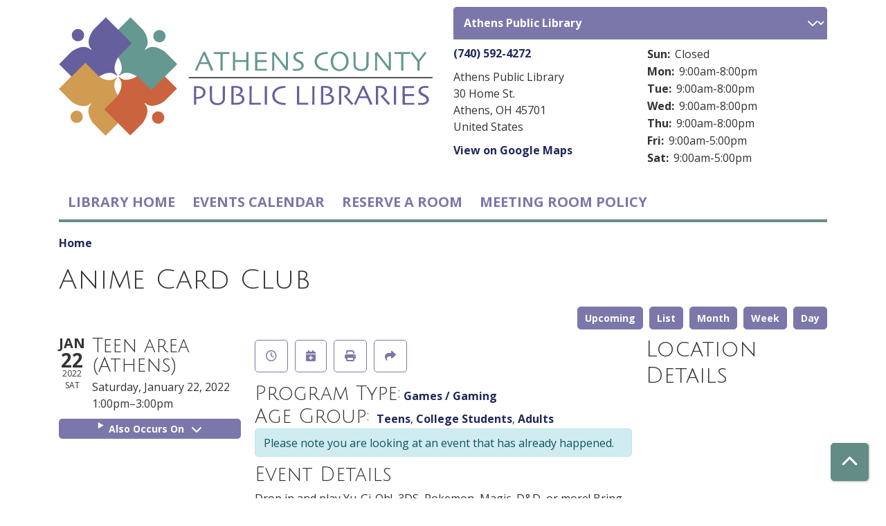

--- FILE ---
content_type: text/html; charset=UTF-8
request_url: https://events.myacpl.org/event/anime-card-club-114
body_size: 9597
content:
<!DOCTYPE html>
<html lang="en" dir="ltr" prefix="og: https://ogp.me/ns#">
  <head>
    <meta charset="utf-8" />
<meta name="description" content="Drop in and play Yu-Gi-Oh!, 3DS, Pokemon, Magic, D&amp;D, or more! Bring your cards if you have some; if you don’t, come play anyway. Saturdays, 1pm-4:30pm" />
<link rel="canonical" href="https://events.myacpl.org/event/anime-card-club-114" />
<link rel="image_src" href="https://events.myacpl.org/themes/custom/lm_theme/logo.svg" />
<meta property="og:site_name" content="Athens County Public Libraries" />
<meta property="og:type" content="website" />
<meta property="og:url" content="https://events.myacpl.org/event/anime-card-club-114" />
<meta property="og:title" content="Anime Card Club | Athens County Public Libraries" />
<meta property="og:description" content="We aim to connect, engage, entertain, and encourage." />
<meta property="og:image" content="https://events.myacpl.org/themes/custom/lm_theme/logo.svg" />
<meta name="twitter:card" content="summary" />
<meta name="twitter:title" content="Anime Card Club | Athens County Public Libraries" />
<meta name="twitter:description" content="We aim to connect, engage, entertain, and encourage." />
<meta name="twitter:image" content="https://events.myacpl.org/themes/custom/lm_theme/logo.svg" />
<meta name="Generator" content="Drupal 10 (https://www.drupal.org)" />
<meta name="MobileOptimized" content="width" />
<meta name="HandheldFriendly" content="true" />
<meta name="viewport" content="width=device-width, initial-scale=1.0" />
<script type="application/ld+json">{
    "@context": "https://schema.org",
    "@type": "Event",
    "name": "Anime Card Club",
    "description": "<p>Drop in and play Yu-Gi-Oh!, 3DS, Pokemon, Magic, D&amp;D, or more! Bring your cards if you have some; if you don\u2019t, come play anyway. Saturdays, 1pm-4:30pm</p>\r\n",
    "startDate": "2022-01-22T13:00:00-05:00",
    "endDate": "2022-01-22T15:00:00-05:00",
    "eventStatus": "https://schema.org/EventScheduled",
    "eventAttendanceMode": "https://schema.org/OfflineEventAttendanceMode",
    "location": {
        "@type": "Place",
        "name": "Athens Public Library",
        "address": {
            "@type": "PostalAddress",
            "streetAddress": "30 Home St.",
            "addressLocality": "Athens",
            "addressRegion": "OH",
            "postalCode": "45701",
            "addressCountry": "US"
        }
    },
    "organizer": {
        "@type": "Organization",
        "name": "Athens County Public Libraries",
        "url": "https://events.myacpl.org/"
    }
}</script>
<link rel="icon" href="/themes/custom/custom_theme/favicon.ico" type="image/vnd.microsoft.icon" />
<link rel="alternate" hreflang="en" href="https://events.myacpl.org/event/anime-card-club-114" />

    <title>Anime Card Club | Athens County Public Libraries</title>
        <style>
      :root {
        --calendar-theme-external-link-content: "Opens\20 in\20 a\20 new\20 tab\3A \20 ";
      }
    </style>
    <link rel="stylesheet" media="all" href="/core/assets/vendor/jquery.ui/themes/base/core.css?t71a5x" />
<link rel="stylesheet" media="all" href="/core/assets/vendor/jquery.ui/themes/base/controlgroup.css?t71a5x" />
<link rel="stylesheet" media="all" href="/core/assets/vendor/jquery.ui/themes/base/checkboxradio.css?t71a5x" />
<link rel="stylesheet" media="all" href="/core/assets/vendor/jquery.ui/themes/base/resizable.css?t71a5x" />
<link rel="stylesheet" media="all" href="/core/assets/vendor/jquery.ui/themes/base/button.css?t71a5x" />
<link rel="stylesheet" media="all" href="/core/assets/vendor/jquery.ui/themes/base/dialog.css?t71a5x" />
<link rel="stylesheet" media="all" href="/core/misc/components/progress.module.css?t71a5x" />
<link rel="stylesheet" media="all" href="/core/misc/components/ajax-progress.module.css?t71a5x" />
<link rel="stylesheet" media="all" href="/core/modules/system/css/components/align.module.css?t71a5x" />
<link rel="stylesheet" media="all" href="/core/modules/system/css/components/fieldgroup.module.css?t71a5x" />
<link rel="stylesheet" media="all" href="/core/modules/system/css/components/container-inline.module.css?t71a5x" />
<link rel="stylesheet" media="all" href="/core/modules/system/css/components/clearfix.module.css?t71a5x" />
<link rel="stylesheet" media="all" href="/core/modules/system/css/components/details.module.css?t71a5x" />
<link rel="stylesheet" media="all" href="/core/modules/system/css/components/hidden.module.css?t71a5x" />
<link rel="stylesheet" media="all" href="/core/modules/system/css/components/item-list.module.css?t71a5x" />
<link rel="stylesheet" media="all" href="/core/modules/system/css/components/js.module.css?t71a5x" />
<link rel="stylesheet" media="all" href="/core/modules/system/css/components/nowrap.module.css?t71a5x" />
<link rel="stylesheet" media="all" href="/core/modules/system/css/components/position-container.module.css?t71a5x" />
<link rel="stylesheet" media="all" href="/core/modules/system/css/components/reset-appearance.module.css?t71a5x" />
<link rel="stylesheet" media="all" href="/core/modules/system/css/components/resize.module.css?t71a5x" />
<link rel="stylesheet" media="all" href="/core/modules/system/css/components/system-status-counter.css?t71a5x" />
<link rel="stylesheet" media="all" href="/core/modules/system/css/components/system-status-report-counters.css?t71a5x" />
<link rel="stylesheet" media="all" href="/core/modules/system/css/components/system-status-report-general-info.css?t71a5x" />
<link rel="stylesheet" media="all" href="/core/modules/system/css/components/tablesort.module.css?t71a5x" />
<link rel="stylesheet" media="all" href="/core/modules/ckeditor5/css/ckeditor5.dialog.fix.css?t71a5x" />
<link rel="stylesheet" media="all" href="/core/assets/vendor/jquery.ui/themes/base/theme.css?t71a5x" />
<link rel="stylesheet" media="all" href="/modules/custom/library_calendar/lc_calendar_theme/css/base.css?t71a5x" />
<link rel="stylesheet" media="all" href="/modules/custom/library_calendar/lc_calendar_theme/css/state.css?t71a5x" />
<link rel="stylesheet" media="all" href="/modules/custom/library_calendar/lc_calendar_theme/css/components/branch-selector.css?t71a5x" />
<link rel="stylesheet" media="all" href="/modules/custom/library_calendar/lc_calendar_theme/css/components/event-actions.css?t71a5x" />
<link rel="stylesheet" media="all" href="/modules/custom/library_calendar/lc_calendar_theme/css/components/date-icon.css?t71a5x" />
<link rel="stylesheet" media="all" href="/modules/custom/library_calendar/lc_calendar_theme/css/components/events.css?t71a5x" />
<link rel="stylesheet" media="all" href="/modules/custom/library_calendar/lc_calendar_theme/css/components/event-full.css?t71a5x" />
<link rel="stylesheet" media="all" href="/modules/custom/library_calendar/lc_calendar_theme/css/components/menu-tasks.css?t71a5x" />
<link rel="stylesheet" media="all" href="/modules/contrib/office_hours/css/office_hours.css?t71a5x" />
<link rel="stylesheet" media="all" href="/themes/custom/calendar_theme/node_modules/%40fortawesome/fontawesome-free/css/all.min.css?t71a5x" />
<link rel="stylesheet" media="all" href="/themes/custom/calendar_theme/css/style?t71a5x" />
<link rel="stylesheet" media="all" href="/themes/custom/custom_theme/css/style?t71a5x" />

    
  </head>
  <body class="path-node page-node-type-lc-event no-js">
        <a href="#main-content" class="visually-hidden focusable skip-link">
      Skip to main content
    </a>
    
      <div class="dialog-off-canvas-main-canvas" data-off-canvas-main-canvas>
    
<header class="header">
      <div class="container main-container">
      <div class="row">
                  <div class="col-12 col-lg-6 branding-col">
              <div>
    
<div id="block-custom-theme-branding" class="block block-system block-system-branding-block">
  
    
        
              
    <a class="site-logo" href="/" rel="home">
      <img src="/themes/custom/custom_theme/logo.svg" alt="Homepage of Athens County Public Libraries" fetchpriority="high">
    </a>
  </div>

  </div>

          </div>
        
                  <div class="col-12 col-lg-6 header-content-col">
              <div class="header-content-container">
    
<div id="block-custom-theme-branchselect" class="block block-lc-branch-select block-lc-branch-select-block">
  
    
      



<div class="lc-branch-select">
      <button class="button js-hours-toggle hours-toggle" type="button">
      <span class="hours-toggle__icon">Toggle Library</span> Hours    </button>
    <div class="lc-branch-select__wrapper lc-branch-select__wrapper--select">
    <div class="lc-branch-select__content-container">
      
              
        
        <div>
                              
  
  
  <div class="lc-branch-select__header js-form-item form-group js-form-type-select form-item- js-form-item- form-no-label">
      <label for="lc-branch-selector" class="visually-hidden">Branch Selector</label>
        
<select name="lc-branch-selector" class="lc-branch-select__select-input form-select form-control" id="lc-branch-selector"><option value="87">Athens Public Library</option><option value="92">Chauncey Public Library</option><option value="93">Coolville Public Library</option><option value="94">Glouster Public Library</option><option value="95">Nelsonville Public Library</option><option value="96">The Plains Public Library</option><option value="116">Wells (Albany) Public Library</option></select>
        </div>


  
          
          <div class="lc-branch-select__content">
            <div>
  
      <h2><a href="/branch/athens-public-library">
            <div class="field field-container field--name-name field--type-string field--label-hidden field-item">Athens Public Library</div>
      </a></h2>
    
  

<div class="lc-branch-select__branch lc-branch-select__branch--87" data-branch="87">
  <div class="lc-branch-select__branch--hidden-region">
    
<div class="block block-layout-builder block-field-blocktaxonomy-termlc-library-branchfield-lc-branch-hours">
  
    
      
      <div class="field field-container field--name-field-lc-branch-hours field--type-office-hours field--label-hidden field-items">
              <div class="field-item"><div class="office-hours office-hours office-hours-status--open"><div class="office-hours__item"><span class="office-hours__item-slots">9:00am-8:00pm</span><span><br /></span></div></div></div>
          </div>
  
  </div>

  </div>
  <div class="lc-branch-selector-content-row">
    <div class="lc-branch-selector-content-col">
      <div>
        
<div class="block block-layout-builder block-field-blocktaxonomy-termlc-library-branchfield-lc-phone-number">
  
    
      
            <div class="field field-container field--name-field-lc-phone-number field--type-telephone field--label-hidden field-item"><a href="tel:7405924272">(740) 592-4272</a></div>
      
  </div>

<div class="block block-layout-builder block-field-blocktaxonomy-termlc-library-branchfield-lc-address">
  
    
      
            <div class="field field-container field--name-field-lc-address field--type-address field--label-hidden field-item"><p class="address" translate="no"><span class="organization">Athens Public Library</span><br>
<span class="address-line1">30 Home St.</span><br>
<span class="locality">Athens</span>, <span class="administrative-area">OH</span> <span class="postal-code">45701</span><br>
<span class="country">United States</span></p></div>
      
  </div>

<div class="block block-layout-builder block-extra-field-blocktaxonomy-termlc-library-branchmap-link">
  
    
      <a href="http://maps.google.com/?q=30%20Home%20St.%2C%2BAthens%2C%2BOH%2C%2B45701" target="_blank">View on Google Maps</a>
  </div>

<div class="block block-layout-builder block-field-blocktaxonomy-termlc-library-branchfield-lc-branch-selector-text">
  
    
      
            <div class="field field-container field--name-field-lc-branch-selector-text field--type-text-long field--label-hidden field-item">
</div>
      
  </div>

      </div>
    </div>
    <div class="lc-branch-selector-content-col">
      <div>
        
<div class="block block-layout-builder block-field-blocktaxonomy-termlc-library-branchfield-lc-branch-hours">
  
    
      
      <div class="field field-container field--name-field-lc-branch-hours field--type-office-hours field--label-hidden field-items">
              <div class="field-item"><div class="office-hours office-hours office-hours-status--open"><div class="office-hours__item"><span class="office-hours__item-label">Sun: </span><span class="office-hours__item-comments">Closed</span><span><br /></span></div><div class="office-hours__item"><span class="office-hours__item-label">Mon: </span><span class="office-hours__item-slots">9:00am-8:00pm</span><span><br /></span></div><div class="office-hours__item"><span class="office-hours__item-label">Tue: </span><span class="office-hours__item-slots">9:00am-8:00pm</span><span><br /></span></div><div class="office-hours__item"><span class="office-hours__item-label">Wed: </span><span class="office-hours__item-slots">9:00am-8:00pm</span><span><br /></span></div><div class="office-hours__item"><span class="office-hours__item-label">Thu: </span><span class="office-hours__item-slots">9:00am-8:00pm</span><span><br /></span></div><div class="office-hours__item"><span class="office-hours__item-label">Fri: </span><span class="office-hours__item-slots">9:00am-5:00pm</span><span><br /></span></div><div class="office-hours__item"><span class="office-hours__item-label">Sat: </span><span class="office-hours__item-slots">9:00am-5:00pm</span><span><br /></span></div></div></div>
          </div>
  
  </div>

      </div>
    </div>
  </div>
</div>

</div>
<div>
  
      <h2><a href="/branch/chauncey-public-library">
            <div class="field field-container field--name-name field--type-string field--label-hidden field-item">Chauncey Public Library</div>
      </a></h2>
    
  

<div class="lc-branch-select__branch lc-branch-select__branch--92" data-branch="92">
  <div class="lc-branch-select__branch--hidden-region">
    
<div class="block block-layout-builder block-field-blocktaxonomy-termlc-library-branchfield-lc-branch-hours">
  
    
      
      <div class="field field-container field--name-field-lc-branch-hours field--type-office-hours field--label-hidden field-items">
              <div class="field-item"><div class="office-hours office-hours office-hours-status--open"><div class="office-hours__item"><span class="office-hours__item-slots">10:00am-6:00pm</span><span><br /></span></div></div></div>
          </div>
  
  </div>

  </div>
  <div class="lc-branch-selector-content-row">
    <div class="lc-branch-selector-content-col">
      <div>
        
<div class="block block-layout-builder block-field-blocktaxonomy-termlc-library-branchfield-lc-phone-number">
  
    
      
            <div class="field field-container field--name-field-lc-phone-number field--type-telephone field--label-hidden field-item"><a href="tel:7407972512">(740) 797-2512</a></div>
      
  </div>

<div class="block block-layout-builder block-field-blocktaxonomy-termlc-library-branchfield-lc-address">
  
    
      
            <div class="field field-container field--name-field-lc-address field--type-address field--label-hidden field-item"><p class="address" translate="no"><span class="organization">Chauncey Public Library</span><br>
<span class="address-line1">29 Converse St.</span><br>
<span class="locality">Chauncey</span>, <span class="administrative-area">OH</span> <span class="postal-code">45719</span><br>
<span class="country">United States</span></p></div>
      
  </div>

<div class="block block-layout-builder block-extra-field-blocktaxonomy-termlc-library-branchmap-link">
  
    
      <a href="http://maps.google.com/?q=29%20Converse%20St.%2C%2BChauncey%2C%2BOH%2C%2B45719" target="_blank">View on Google Maps</a>
  </div>

      </div>
    </div>
    <div class="lc-branch-selector-content-col">
      <div>
        
<div class="block block-layout-builder block-field-blocktaxonomy-termlc-library-branchfield-lc-branch-hours">
  
    
      
      <div class="field field-container field--name-field-lc-branch-hours field--type-office-hours field--label-hidden field-items">
              <div class="field-item"><div class="office-hours office-hours office-hours-status--open"><div class="office-hours__item"><span class="office-hours__item-label">Sun: </span><span class="office-hours__item-comments">Closed</span><span><br /></span></div><div class="office-hours__item"><span class="office-hours__item-label">Mon: </span><span class="office-hours__item-slots">10:00am-6:00pm</span><span><br /></span></div><div class="office-hours__item"><span class="office-hours__item-label">Tue: </span><span class="office-hours__item-slots">10:00am-6:00pm</span><span><br /></span></div><div class="office-hours__item"><span class="office-hours__item-label">Wed: </span><span class="office-hours__item-slots">10:00am-6:00pm</span><span><br /></span></div><div class="office-hours__item"><span class="office-hours__item-label">Thu: </span><span class="office-hours__item-slots">10:00am-6:00pm</span><span><br /></span></div><div class="office-hours__item"><span class="office-hours__item-label">Fri: </span><span class="office-hours__item-slots">10:00am-6:00pm</span><span><br /></span></div><div class="office-hours__item"><span class="office-hours__item-label">Sat: </span><span class="office-hours__item-slots">9:00am-1:00pm</span><span><br /></span></div></div></div>
          </div>
  
  </div>

      </div>
    </div>
  </div>
</div>

</div>
<div>
  
      <h2><a href="/branch/coolville-public-library">
            <div class="field field-container field--name-name field--type-string field--label-hidden field-item">Coolville Public Library</div>
      </a></h2>
    
  

<div class="lc-branch-select__branch lc-branch-select__branch--93" data-branch="93">
  <div class="lc-branch-select__branch--hidden-region">
    
<div class="block block-layout-builder block-field-blocktaxonomy-termlc-library-branchfield-lc-branch-hours">
  
    
      
      <div class="field field-container field--name-field-lc-branch-hours field--type-office-hours field--label-hidden field-items">
              <div class="field-item"><div class="office-hours office-hours office-hours-status--open"><div class="office-hours__item"><span class="office-hours__item-slots">10:00am-6:00pm</span><span><br /></span></div></div></div>
          </div>
  
  </div>

  </div>
  <div class="lc-branch-selector-content-row">
    <div class="lc-branch-selector-content-col">
      <div>
        
<div class="block block-layout-builder block-field-blocktaxonomy-termlc-library-branchfield-lc-phone-number">
  
    
      
            <div class="field field-container field--name-field-lc-phone-number field--type-telephone field--label-hidden field-item"><a href="tel:7407376036">(740) 737-6036</a></div>
      
  </div>

<div class="block block-layout-builder block-field-blocktaxonomy-termlc-library-branchfield-lc-address">
  
    
      
            <div class="field field-container field--name-field-lc-address field--type-address field--label-hidden field-item"><p class="address" translate="no"><span class="organization">Coolville Public Library</span><br>
<span class="address-line1">26401 Main St.</span><br>
<span class="locality">Coolville</span>, <span class="administrative-area">OH</span> <span class="postal-code">45723</span><br>
<span class="country">United States</span></p></div>
      
  </div>

<div class="block block-layout-builder block-extra-field-blocktaxonomy-termlc-library-branchmap-link">
  
    
      <a href="http://maps.google.com/?q=26401%20Main%20St.%2C%2BCoolville%2C%2BOH%2C%2B45723" target="_blank">View on Google Maps</a>
  </div>

      </div>
    </div>
    <div class="lc-branch-selector-content-col">
      <div>
        
<div class="block block-layout-builder block-field-blocktaxonomy-termlc-library-branchfield-lc-branch-hours">
  
    
      
      <div class="field field-container field--name-field-lc-branch-hours field--type-office-hours field--label-hidden field-items">
              <div class="field-item"><div class="office-hours office-hours office-hours-status--open"><div class="office-hours__item"><span class="office-hours__item-label">Sun: </span><span class="office-hours__item-comments">Closed</span><span><br /></span></div><div class="office-hours__item"><span class="office-hours__item-label">Mon: </span><span class="office-hours__item-slots">10:00am-6:00pm</span><span><br /></span></div><div class="office-hours__item"><span class="office-hours__item-label">Tue: </span><span class="office-hours__item-slots">10:00am-6:00pm</span><span><br /></span></div><div class="office-hours__item"><span class="office-hours__item-label">Wed: </span><span class="office-hours__item-slots">10:00am-6:00pm</span><span><br /></span></div><div class="office-hours__item"><span class="office-hours__item-label">Thu: </span><span class="office-hours__item-slots">10:00am-6:00pm</span><span><br /></span></div><div class="office-hours__item"><span class="office-hours__item-label">Fri: </span><span class="office-hours__item-slots">9:00am-5:00pm</span><span><br /></span></div><div class="office-hours__item"><span class="office-hours__item-label">Sat: </span><span class="office-hours__item-comments">Closed</span><span><br /></span></div></div></div>
          </div>
  
  </div>

      </div>
    </div>
  </div>
</div>

</div>
<div>
  
      <h2><a href="/branch/glouster-public-library">
            <div class="field field-container field--name-name field--type-string field--label-hidden field-item">Glouster Public Library</div>
      </a></h2>
    
  

<div class="lc-branch-select__branch lc-branch-select__branch--94" data-branch="94">
  <div class="lc-branch-select__branch--hidden-region">
    
<div class="block block-layout-builder block-field-blocktaxonomy-termlc-library-branchfield-lc-branch-hours">
  
    
      
      <div class="field field-container field--name-field-lc-branch-hours field--type-office-hours field--label-hidden field-items">
              <div class="field-item"><div class="office-hours office-hours office-hours-status--open"><div class="office-hours__item"><span class="office-hours__item-slots">10:00am-6:00pm</span><span><br /></span></div></div></div>
          </div>
  
  </div>

  </div>
  <div class="lc-branch-selector-content-row">
    <div class="lc-branch-selector-content-col">
      <div>
        
<div class="block block-layout-builder block-field-blocktaxonomy-termlc-library-branchfield-lc-phone-number">
  
    
      
            <div class="field field-container field--name-field-lc-phone-number field--type-telephone field--label-hidden field-item"><a href="tel:7407376034">(740) 737-6034</a></div>
      
  </div>

<div class="block block-layout-builder block-field-blocktaxonomy-termlc-library-branchfield-lc-address">
  
    
      
            <div class="field field-container field--name-field-lc-address field--type-address field--label-hidden field-item"><p class="address" translate="no"><span class="organization">Glouster Public Library</span><br>
<span class="address-line1">20 Toledo St.</span><br>
<span class="locality">Glouster</span>, <span class="administrative-area">OH</span> <span class="postal-code">45732</span><br>
<span class="country">United States</span></p></div>
      
  </div>

<div class="block block-layout-builder block-extra-field-blocktaxonomy-termlc-library-branchmap-link">
  
    
      <a href="http://maps.google.com/?q=20%20Toledo%20St.%2C%2BGlouster%2C%2BOH%2C%2B45732" target="_blank">View on Google Maps</a>
  </div>

      </div>
    </div>
    <div class="lc-branch-selector-content-col">
      <div>
        
<div class="block block-layout-builder block-field-blocktaxonomy-termlc-library-branchfield-lc-branch-hours">
  
    
      
      <div class="field field-container field--name-field-lc-branch-hours field--type-office-hours field--label-hidden field-items">
              <div class="field-item"><div class="office-hours office-hours office-hours-status--open"><div class="office-hours__item"><span class="office-hours__item-label">Sun: </span><span class="office-hours__item-comments">Closed</span><span><br /></span></div><div class="office-hours__item"><span class="office-hours__item-label">Mon: </span><span class="office-hours__item-slots">10:00am-6:00pm</span><span><br /></span></div><div class="office-hours__item"><span class="office-hours__item-label">Tue: </span><span class="office-hours__item-slots">10:00am-6:00pm</span><span><br /></span></div><div class="office-hours__item"><span class="office-hours__item-label">Wed: </span><span class="office-hours__item-slots">10:00am-6:00pm</span><span><br /></span></div><div class="office-hours__item"><span class="office-hours__item-label">Thu: </span><span class="office-hours__item-slots">10:00am-6:00pm</span><span><br /></span></div><div class="office-hours__item"><span class="office-hours__item-label">Fri: </span><span class="office-hours__item-slots">9:00am-5:00pm</span><span><br /></span></div><div class="office-hours__item"><span class="office-hours__item-label">Sat: </span><span class="office-hours__item-slots">9:00am-1:00pm</span><span><br /></span></div></div></div>
          </div>
  
  </div>

      </div>
    </div>
  </div>
</div>

</div>
<div>
  
      <h2><a href="/branch/nelsonville-public-library">
            <div class="field field-container field--name-name field--type-string field--label-hidden field-item">Nelsonville Public Library</div>
      </a></h2>
    
  

<div class="lc-branch-select__branch lc-branch-select__branch--95" data-branch="95">
  <div class="lc-branch-select__branch--hidden-region">
    
<div class="block block-layout-builder block-field-blocktaxonomy-termlc-library-branchfield-lc-branch-hours">
  
    
      
      <div class="field field-container field--name-field-lc-branch-hours field--type-office-hours field--label-hidden field-items">
              <div class="field-item"><div class="office-hours office-hours office-hours-status--open"><div class="office-hours__item"><span class="office-hours__item-slots">10:00am-6:00pm</span><span><br /></span></div></div></div>
          </div>
  
  </div>

  </div>
  <div class="lc-branch-selector-content-row">
    <div class="lc-branch-selector-content-col">
      <div>
        
<div class="block block-layout-builder block-field-blocktaxonomy-termlc-library-branchfield-lc-phone-number">
  
    
      
            <div class="field field-container field--name-field-lc-phone-number field--type-telephone field--label-hidden field-item"><a href="tel:7407532118">(740) 753-2118</a></div>
      
  </div>

<div class="block block-layout-builder block-field-blocktaxonomy-termlc-library-branchfield-lc-address">
  
    
      
            <div class="field field-container field--name-field-lc-address field--type-address field--label-hidden field-item"><p class="address" translate="no"><span class="organization">Nelsonville Public Library</span><br>
<span class="address-line1">95 W. Washington St.</span><br>
<span class="locality">Nelsonville</span>, <span class="administrative-area">OH</span> <span class="postal-code">45764</span><br>
<span class="country">United States</span></p></div>
      
  </div>

<div class="block block-layout-builder block-extra-field-blocktaxonomy-termlc-library-branchmap-link">
  
    
      <a href="http://maps.google.com/?q=95%20W.%20Washington%20St.%2C%2BNelsonville%2C%2BOH%2C%2B45764" target="_blank">View on Google Maps</a>
  </div>

      </div>
    </div>
    <div class="lc-branch-selector-content-col">
      <div>
        
<div class="block block-layout-builder block-field-blocktaxonomy-termlc-library-branchfield-lc-branch-hours">
  
    
      
      <div class="field field-container field--name-field-lc-branch-hours field--type-office-hours field--label-hidden field-items">
              <div class="field-item"><div class="office-hours office-hours office-hours-status--open"><div class="office-hours__item"><span class="office-hours__item-label">Sun: </span><span class="office-hours__item-comments">Closed</span><span><br /></span></div><div class="office-hours__item"><span class="office-hours__item-label">Mon: </span><span class="office-hours__item-slots">10:00am-6:00pm</span><span><br /></span></div><div class="office-hours__item"><span class="office-hours__item-label">Tue: </span><span class="office-hours__item-slots">10:00am-6:00pm</span><span><br /></span></div><div class="office-hours__item"><span class="office-hours__item-label">Wed: </span><span class="office-hours__item-slots">10:00am-6:00pm</span><span><br /></span></div><div class="office-hours__item"><span class="office-hours__item-label">Thu: </span><span class="office-hours__item-slots">10:00am-6:00pm</span><span><br /></span></div><div class="office-hours__item"><span class="office-hours__item-label">Fri: </span><span class="office-hours__item-slots">9:00am-5:00pm</span><span><br /></span></div><div class="office-hours__item"><span class="office-hours__item-label">Sat: </span><span class="office-hours__item-slots">9:00am-1:00pm</span><span><br /></span></div></div></div>
          </div>
  
  </div>

      </div>
    </div>
  </div>
</div>

</div>
<div>
  
      <h2><a href="/branch/plains-public-library">
            <div class="field field-container field--name-name field--type-string field--label-hidden field-item">The Plains Public Library</div>
      </a></h2>
    
  

<div class="lc-branch-select__branch lc-branch-select__branch--96" data-branch="96">
  <div class="lc-branch-select__branch--hidden-region">
    
<div class="block block-layout-builder block-field-blocktaxonomy-termlc-library-branchfield-lc-branch-hours">
  
    
      
      <div class="field field-container field--name-field-lc-branch-hours field--type-office-hours field--label-hidden field-items">
              <div class="field-item"><div class="office-hours office-hours office-hours-status--open"><div class="office-hours__item"><span class="office-hours__item-slots">10:00am-6:00pm</span><span><br /></span></div></div></div>
          </div>
  
  </div>

  </div>
  <div class="lc-branch-selector-content-row">
    <div class="lc-branch-selector-content-col">
      <div>
        
<div class="block block-layout-builder block-field-blocktaxonomy-termlc-library-branchfield-lc-phone-number">
  
    
      
            <div class="field field-container field--name-field-lc-phone-number field--type-telephone field--label-hidden field-item"><a href="tel:7407974579">(740) 797-4579</a></div>
      
  </div>

<div class="block block-layout-builder block-field-blocktaxonomy-termlc-library-branchfield-lc-address">
  
    
      
            <div class="field field-container field--name-field-lc-address field--type-address field--label-hidden field-item"><p class="address" translate="no"><span class="organization">The Plains Public Library</span><br>
<span class="address-line1"> 14 S. Plains Road </span><br>
<span class="locality">The Plains</span>, <span class="administrative-area">OH</span> <span class="postal-code">45780</span><br>
<span class="country">United States</span></p></div>
      
  </div>

<div class="block block-layout-builder block-extra-field-blocktaxonomy-termlc-library-branchmap-link">
  
    
      <a href="http://maps.google.com/?q=%2014%20S.%20Plains%20Road%20%2C%2BThe%20Plains%2C%2BOH%2C%2B45780" target="_blank">View on Google Maps</a>
  </div>

      </div>
    </div>
    <div class="lc-branch-selector-content-col">
      <div>
        
<div class="block block-layout-builder block-field-blocktaxonomy-termlc-library-branchfield-lc-branch-hours">
  
    
      
      <div class="field field-container field--name-field-lc-branch-hours field--type-office-hours field--label-hidden field-items">
              <div class="field-item"><div class="office-hours office-hours office-hours-status--open"><div class="office-hours__item"><span class="office-hours__item-label">Sun: </span><span class="office-hours__item-comments">Closed</span><span><br /></span></div><div class="office-hours__item"><span class="office-hours__item-label">Mon: </span><span class="office-hours__item-slots">10:00am-6:00pm</span><span><br /></span></div><div class="office-hours__item"><span class="office-hours__item-label">Tue: </span><span class="office-hours__item-slots">10:00am-6:00pm</span><span><br /></span></div><div class="office-hours__item"><span class="office-hours__item-label">Wed: </span><span class="office-hours__item-slots">10:00am-6:00pm</span><span><br /></span></div><div class="office-hours__item"><span class="office-hours__item-label">Thu: </span><span class="office-hours__item-slots">10:00am-6:00pm</span><span><br /></span></div><div class="office-hours__item"><span class="office-hours__item-label">Fri: </span><span class="office-hours__item-slots">9:00am-5:00pm</span><span><br /></span></div><div class="office-hours__item"><span class="office-hours__item-label">Sat: </span><span class="office-hours__item-slots">9:00am-1:00pm</span><span><br /></span></div></div></div>
          </div>
  
  </div>

      </div>
    </div>
  </div>
</div>

</div>
<div>
  
      <h2><a href="/branch/wells-albany-public-library">
            <div class="field field-container field--name-name field--type-string field--label-hidden field-item">Wells (Albany) Public Library</div>
      </a></h2>
    
  

<div class="lc-branch-select__branch lc-branch-select__branch--116" data-branch="116">
  <div class="lc-branch-select__branch--hidden-region">
    
<div class="block block-layout-builder block-field-blocktaxonomy-termlc-library-branchfield-lc-branch-hours">
  
    
      
      <div class="field field-container field--name-field-lc-branch-hours field--type-office-hours field--label-hidden field-items">
              <div class="field-item"><div class="office-hours office-hours office-hours-status--open"><div class="office-hours__item"><span class="office-hours__item-slots">10:00am-6:00pm</span><span><br /></span></div></div></div>
          </div>
  
  </div>

  </div>
  <div class="lc-branch-selector-content-row">
    <div class="lc-branch-selector-content-col">
      <div>
        
<div class="block block-layout-builder block-field-blocktaxonomy-termlc-library-branchfield-lc-phone-number">
  
    
      
            <div class="field field-container field--name-field-lc-phone-number field--type-telephone field--label-hidden field-item"><a href="tel:7407376030">(740) 737-6030</a></div>
      
  </div>

<div class="block block-layout-builder block-field-blocktaxonomy-termlc-library-branchfield-lc-address">
  
    
      
            <div class="field field-container field--name-field-lc-address field--type-address field--label-hidden field-item"><p class="address" translate="no"><span class="organization">Wells (Albany) Public Library</span><br>
<span class="address-line1"> 5200 Washington Road </span><br>
<span class="locality">Albany</span>, <span class="administrative-area">OH</span> <span class="postal-code">45710</span><br>
<span class="country">United States</span></p></div>
      
  </div>

<div class="block block-layout-builder block-extra-field-blocktaxonomy-termlc-library-branchmap-link">
  
    
      <a href="http://maps.google.com/?q=%205200%20Washington%20Road%20%2C%2BAlbany%2C%2BOH%2C%2B45710" target="_blank">View on Google Maps</a>
  </div>

      </div>
    </div>
    <div class="lc-branch-selector-content-col">
      <div>
        
<div class="block block-layout-builder block-field-blocktaxonomy-termlc-library-branchfield-lc-branch-hours">
  
    
      
      <div class="field field-container field--name-field-lc-branch-hours field--type-office-hours field--label-hidden field-items">
              <div class="field-item"><div class="office-hours office-hours office-hours-status--open"><div class="office-hours__item"><span class="office-hours__item-label">Sun: </span><span class="office-hours__item-comments">Closed</span><span><br /></span></div><div class="office-hours__item"><span class="office-hours__item-label">Mon: </span><span class="office-hours__item-slots">10:00am-6:00pm</span><span><br /></span></div><div class="office-hours__item"><span class="office-hours__item-label">Tue: </span><span class="office-hours__item-slots">10:00am-6:00pm</span><span><br /></span></div><div class="office-hours__item"><span class="office-hours__item-label">Wed: </span><span class="office-hours__item-slots">10:00am-6:00pm</span><span><br /></span></div><div class="office-hours__item"><span class="office-hours__item-label">Thu: </span><span class="office-hours__item-slots">10:00am-6:00pm</span><span><br /></span></div><div class="office-hours__item"><span class="office-hours__item-label">Fri: </span><span class="office-hours__item-slots">10:00am-6:00pm</span><span><br /></span></div><div class="office-hours__item"><span class="office-hours__item-label">Sat: </span><span class="office-hours__item-slots">9:00am-1:00pm</span><span><br /></span></div></div></div>
          </div>
  
  </div>

      </div>
    </div>
  </div>
</div>

</div>

          </div>
        </div>
          </div>
  </div>
</div>

  </div>

  </div>

          </div>
              </div>
    </div>
  
        <div>
    
<div class="container main-container">
  <a href="#block-custom-theme-main-menu-skip-link" class="visually-hidden focusable skip-link">
    Skip navigation
  </a>
  <nav id="block-custom-theme-main-menu" class="navbar navbar-expand-lg" role="navigation" aria-labelledby="block-custom-theme-main-menu-heading">
                      
    <h2 class="visually-hidden" id="block-custom-theme-main-menu-heading">Main navigation</h2>
    


        <button aria-controls="navbarsupportedcontent" aria-expanded="false" class="navbar-toggler" data-target="#navbarsupportedcontent" data-toggle="collapse" type="button">
      <i class="fas fa-bars"></i>

      <span class="visually-hidden">
        Toggle Navigation      </span>
    </button>

    <div class="collapse navbar-collapse" id="navbarsupportedcontent">
              
              <ul class="nav navbar-nav">
              
      
      <li class="nav-item">
        <a href="https://www.myacpl.org" class="nav-link">Library home</a>
              </li>
          
      
      <li class="nav-item">
        <a href="/events/month" class="nav-link" data-drupal-link-system-path="events/month">Events Calendar</a>
              </li>
          
      
      <li class="nav-item">
        <a href="https://www.myacpl.org/about/policies/meetings/" class="nav-link">Reserve a Room</a>
              </li>
          
      
      <li class="nav-item">
        <a href="https://www.myacpl.org/about/policies/public-meeting-space-policy/" class="nav-link">Meeting room policy</a>
              </li>
        </ul>
  


          </div>
  </nav>
  <a id="block-custom-theme-main-menu-skip-link" tabindex="-1"></a>
</div>

  </div>

  </header>

<main role="main" class="content-container container main-container">
  <a id="main-content" tabindex="-1"></a>

    <div>
    <div data-drupal-messages-fallback class="hidden"></div>

<div id="block-custom-theme-breadcrumbs" class="block block-system block-system-breadcrumb-block">
  
    
        <nav role="navigation" aria-label="Breadcrumb">
    <ol class="breadcrumb">
          <li class="breadcrumb-item">
        <a href="/index.php/">Home</a>
      </li>
        </ol>
  </nav>

  </div>

<div id="block-custom-theme-page-title" class="block block-core block-page-title-block">
  
    
      
  <h1 class="mb-4">
<span>Anime Card Club</span>
</h1>


  </div>

<div id="block-custom-theme-content" class="block block-system block-system-main-block">
  
    
      



  


<article class="lc-event lc-event--full node node--type-lc-event node--promoted node--view-mode-full">

  
    

      <div class="lc-event__menu-tasks"><div class="lc-menu-tasks">  <h2 class="visually-hidden">Primary tabs</h2>
  <ul class="list-inline"><li class="list-inline-item"><a href="/events/upcoming" class="button button--primary btn-sm" data-drupal-link-system-path="events/upcoming">Upcoming</a></li>
<li class="list-inline-item"><a href="/events/list" class="button button--primary btn-sm" data-drupal-link-system-path="events/list">List</a></li>
<li class="list-inline-item"><a href="/events/month/2022/01" class="button button--primary btn-sm" data-drupal-link-system-path="events/month/2022/01">Month</a></li>
<li class="list-inline-item"><a href="/events/week/2022/01/22" class="button button--primary btn-sm" data-drupal-link-system-path="events/week/2022/01/22">Week</a></li>
<li class="list-inline-item"><a href="/events/day/2022/01/22" class="button button--primary btn-sm" data-drupal-link-system-path="events/day/2022/01/22">Day</a></li>
</ul>
</div>
</div>
  
  <div class="node__content lc-event-wrapper">
    <aside class="lc-event-sidebar lc-event__sidebar">
      <div class="lc-print-row">
        <div class="lc-print-column">
          <div class="lc-event-details lc-event-section">
              <div class="lc-date-icon" aria-hidden="true">
          <span class="lc-date-icon__item lc-date-icon__item--month">
        Jan
      </span>
    
          <span class="lc-date-icon__item lc-date-icon__item--day">
        22
      </span>
    
    <span class="lc-date-icon__item lc-date-icon__item--year">
      2022
    </span>

          <span class="lc-date-icon__item lc-date-icon__item--day-name">
        Sat
      </span>
      </div>


            <div class="lc-event-info">
              
                              <h3 class="lc-event-subtitle lc-event-room">
                  Teen area (Athens)
                </h3>
              
              <div class="lc-event-info-item lc-event-info-item--date">
                                  Saturday, January 22, 2022
                              </div>

                    <div class="lc-event-info-item lc-event-info-item--time">
      1:00pm–3:00pm
    </div>
  

              
                          </div>
          </div>

                                <div class="lc-repeating-dates lc-event-section">
              <details class="lc-repeating-dates__details">
                <summary class="lc-repeating-dates__toggle">
                  Also Occurs On <span class="lc-repeating-dates__toggle-icon" role="presentation">:</span>
                </summary>

                <div class="lc-repeating-dates__wrapper">
                  <ul class="lc-repeating-dates__list">
                                          
                      
                      
                      
                      <li class="lc-repeating-dates__item">
                        <a href="/event/anime-card-club-113" class="lc-repeating-dates__link">
                          01/15/22
                        </a>
                      </li>
                                          
                      
                      
                                                                    
                      <li class="lc-repeating-dates__item">
                        <a href="/event/anime-card-club-114" class="lc-repeating-dates__link active">
                          01/22/22
                        </a>
                      </li>
                                          
                      
                      
                      
                      <li class="lc-repeating-dates__item">
                        <a href="/event/anime-card-club-115" class="lc-repeating-dates__link">
                          01/29/22
                        </a>
                      </li>
                                          
                      
                      
                      
                      <li class="lc-repeating-dates__item">
                        <a href="/event/anime-card-club-116" class="lc-repeating-dates__link">
                          02/05/22
                        </a>
                      </li>
                                          
                      
                      
                      
                      <li class="lc-repeating-dates__item">
                        <a href="/event/anime-card-club-117" class="lc-repeating-dates__link">
                          02/12/22
                        </a>
                      </li>
                                          
                      
                      
                      
                      <li class="lc-repeating-dates__item">
                        <a href="/event/anime-card-club-118" class="lc-repeating-dates__link">
                          02/19/22
                        </a>
                      </li>
                                          
                      
                      
                      
                      <li class="lc-repeating-dates__item">
                        <a href="/event/anime-card-club-119" class="lc-repeating-dates__link">
                          02/26/22
                        </a>
                      </li>
                                          
                      
                      
                      
                      <li class="lc-repeating-dates__item">
                        <a href="/event/anime-card-club-120" class="lc-repeating-dates__link">
                          03/05/22
                        </a>
                      </li>
                                          
                      
                      
                      
                      <li class="lc-repeating-dates__item">
                        <a href="/event/anime-card-club-121" class="lc-repeating-dates__link">
                          03/12/22
                        </a>
                      </li>
                                          
                      
                      
                      
                      <li class="lc-repeating-dates__item">
                        <a href="/event/anime-card-club-122" class="lc-repeating-dates__link">
                          03/19/22
                        </a>
                      </li>
                                          
                      
                      
                      
                      <li class="lc-repeating-dates__item">
                        <a href="/event/anime-card-club-123" class="lc-repeating-dates__link">
                          03/26/22
                        </a>
                      </li>
                                          
                      
                      
                      
                      <li class="lc-repeating-dates__item">
                        <a href="/event/anime-card-club-124" class="lc-repeating-dates__link">
                          04/02/22
                        </a>
                      </li>
                                          
                      
                      
                      
                      <li class="lc-repeating-dates__item">
                        <a href="/event/anime-card-club-125" class="lc-repeating-dates__link">
                          04/09/22
                        </a>
                      </li>
                                          
                      
                      
                      
                      <li class="lc-repeating-dates__item">
                        <a href="/event/anime-card-club-126" class="lc-repeating-dates__link">
                          04/16/22
                        </a>
                      </li>
                                          
                      
                      
                      
                      <li class="lc-repeating-dates__item">
                        <a href="/event/anime-card-club-127" class="lc-repeating-dates__link">
                          04/23/22
                        </a>
                      </li>
                                          
                      
                      
                      
                      <li class="lc-repeating-dates__item">
                        <a href="/event/anime-card-club-128" class="lc-repeating-dates__link">
                          04/30/22
                        </a>
                      </li>
                                          
                      
                      
                      
                      <li class="lc-repeating-dates__item">
                        <a href="/event/anime-card-club-129" class="lc-repeating-dates__link">
                          05/07/22
                        </a>
                      </li>
                                          
                      
                      
                      
                      <li class="lc-repeating-dates__item">
                        <a href="/event/anime-card-club-130" class="lc-repeating-dates__link">
                          05/14/22
                        </a>
                      </li>
                                          
                      
                      
                      
                      <li class="lc-repeating-dates__item">
                        <a href="/event/anime-card-club-131" class="lc-repeating-dates__link">
                          05/21/22
                        </a>
                      </li>
                                          
                      
                      
                      
                      <li class="lc-repeating-dates__item">
                        <a href="/event/anime-card-club-132" class="lc-repeating-dates__link">
                          05/28/22
                        </a>
                      </li>
                                          
                      
                      
                      
                      <li class="lc-repeating-dates__item">
                        <a href="/event/anime-card-club" class="lc-repeating-dates__link">
                          06/04/22
                        </a>
                      </li>
                                          
                      
                      
                      
                      <li class="lc-repeating-dates__item">
                        <a href="/event/anime-card-club-0" class="lc-repeating-dates__link">
                          06/11/22
                        </a>
                      </li>
                                          
                      
                      
                      
                      <li class="lc-repeating-dates__item">
                        <a href="/event/anime-card-club-1" class="lc-repeating-dates__link">
                          06/18/22
                        </a>
                      </li>
                                          
                      
                      
                      
                      <li class="lc-repeating-dates__item">
                        <a href="/event/anime-card-club-2" class="lc-repeating-dates__link">
                          06/25/22
                        </a>
                      </li>
                                          
                      
                      
                      
                      <li class="lc-repeating-dates__item">
                        <a href="/event/anime-card-club-3" class="lc-repeating-dates__link">
                          07/02/22
                        </a>
                      </li>
                                          
                      
                      
                      
                      <li class="lc-repeating-dates__item">
                        <a href="/event/anime-card-club-4" class="lc-repeating-dates__link">
                          07/09/22
                        </a>
                      </li>
                                          
                      
                      
                      
                      <li class="lc-repeating-dates__item">
                        <a href="/event/anime-card-club-5" class="lc-repeating-dates__link">
                          07/16/22
                        </a>
                      </li>
                                          
                      
                      
                      
                      <li class="lc-repeating-dates__item">
                        <a href="/event/anime-card-club-6" class="lc-repeating-dates__link">
                          07/23/22
                        </a>
                      </li>
                                          
                      
                      
                      
                      <li class="lc-repeating-dates__item">
                        <a href="/event/anime-card-club-7" class="lc-repeating-dates__link">
                          07/30/22
                        </a>
                      </li>
                                          
                      
                      
                      
                      <li class="lc-repeating-dates__item">
                        <a href="/event/anime-card-club-133" class="lc-repeating-dates__link">
                          08/06/22
                        </a>
                      </li>
                                          
                      
                      
                      
                      <li class="lc-repeating-dates__item">
                        <a href="/event/anime-card-club-134" class="lc-repeating-dates__link">
                          08/13/22
                        </a>
                      </li>
                                          
                      
                      
                      
                      <li class="lc-repeating-dates__item">
                        <a href="/event/anime-card-club-135" class="lc-repeating-dates__link">
                          08/20/22
                        </a>
                      </li>
                                          
                      
                      
                      
                      <li class="lc-repeating-dates__item">
                        <a href="/event/anime-card-club-136" class="lc-repeating-dates__link">
                          08/27/22
                        </a>
                      </li>
                                          
                      
                      
                      
                      <li class="lc-repeating-dates__item">
                        <a href="/event/anime-card-club-137" class="lc-repeating-dates__link">
                          09/03/22
                        </a>
                      </li>
                                          
                      
                      
                      
                      <li class="lc-repeating-dates__item">
                        <a href="/event/anime-card-club-138" class="lc-repeating-dates__link">
                          09/10/22
                        </a>
                      </li>
                                          
                      
                      
                      
                      <li class="lc-repeating-dates__item">
                        <a href="/event/anime-card-club-139" class="lc-repeating-dates__link">
                          09/17/22
                        </a>
                      </li>
                                          
                      
                      
                      
                      <li class="lc-repeating-dates__item">
                        <a href="/event/anime-card-club-140" class="lc-repeating-dates__link">
                          09/24/22
                        </a>
                      </li>
                                          
                      
                      
                      
                      <li class="lc-repeating-dates__item">
                        <a href="/event/anime-card-club-141" class="lc-repeating-dates__link">
                          10/01/22
                        </a>
                      </li>
                                          
                      
                      
                      
                      <li class="lc-repeating-dates__item">
                        <a href="/event/anime-card-club-142" class="lc-repeating-dates__link">
                          10/08/22
                        </a>
                      </li>
                                          
                      
                      
                      
                      <li class="lc-repeating-dates__item">
                        <a href="/event/anime-card-club-143" class="lc-repeating-dates__link">
                          10/15/22
                        </a>
                      </li>
                                          
                      
                      
                      
                      <li class="lc-repeating-dates__item">
                        <a href="/event/anime-card-club-144" class="lc-repeating-dates__link">
                          10/22/22
                        </a>
                      </li>
                                          
                      
                      
                      
                      <li class="lc-repeating-dates__item">
                        <a href="/event/anime-card-club-145" class="lc-repeating-dates__link">
                          10/29/22
                        </a>
                      </li>
                                          
                      
                      
                      
                      <li class="lc-repeating-dates__item">
                        <a href="/event/anime-card-club-146" class="lc-repeating-dates__link">
                          11/05/22
                        </a>
                      </li>
                                          
                      
                      
                      
                      <li class="lc-repeating-dates__item">
                        <a href="/event/anime-card-club-147" class="lc-repeating-dates__link">
                          11/12/22
                        </a>
                      </li>
                                          
                      
                      
                      
                      <li class="lc-repeating-dates__item">
                        <a href="/event/anime-card-club-148" class="lc-repeating-dates__link">
                          11/19/22
                        </a>
                      </li>
                                          
                      
                      
                      
                      <li class="lc-repeating-dates__item">
                        <a href="/event/anime-card-club-149" class="lc-repeating-dates__link">
                          11/26/22
                        </a>
                      </li>
                                          
                      
                      
                      
                      <li class="lc-repeating-dates__item">
                        <a href="/event/anime-card-club-150" class="lc-repeating-dates__link">
                          12/03/22
                        </a>
                      </li>
                                          
                      
                      
                      
                      <li class="lc-repeating-dates__item">
                        <a href="/event/anime-card-club-151" class="lc-repeating-dates__link">
                          12/10/22
                        </a>
                      </li>
                                          
                      
                      
                      
                      <li class="lc-repeating-dates__item">
                        <a href="/event/anime-card-club-152" class="lc-repeating-dates__link">
                          12/17/22
                        </a>
                      </li>
                                          
                      
                      
                      
                      <li class="lc-repeating-dates__item">
                        <a href="/event/anime-card-club-153" class="lc-repeating-dates__link">
                          12/24/22
                        </a>
                      </li>
                                      </ul>
                </div>
              </details>
            </div>
                  </div>
                
              </div>
    </aside>
    <section class="lc-event-content lc-event__content">
              <div class="lc-event-share-event">


<div class="lc-event-actions lc-event-actions--share-event">
  <ul class="lc-event-actions__list">
              <li class="lc-event-actions__item">
        
        <a href="/node/15271/reminder_form" class="button button--primary lc-event-action-link use-ajax" data-dialog-options="{&quot;title&quot;:&quot;Setup Reminder&quot;,&quot;width&quot;:&quot;auto&quot;}" data-dialog-type="modal" title="Remind Me" data-toggle="tooltip">
          <span class="lc-event-actions__icon lc-event-actions__icon--reminder"></span>
          <span class="lc-event-actions__text">Remind Me</span>
        </a>
      </li>
        
        <li class="lc-event-actions__item">
      
      <a href="/node/15271/add_to_calendar" class="button button--primary lc-event-action-link use-ajax" data-dialog-options="{&quot;title&quot;:&quot;Add This Event To Your Calendar&quot;,&quot;width&quot;:&quot;auto&quot;}" data-dialog-type="modal" title="Add To My Calendar" data-toggle="tooltip">
        <span class="lc-event-actions__icon lc-event-actions__icon--calendar"></span>
        <span class="lc-event-actions__text">Add To My Calendar</span>
      </a>
    </li>
   
        <li class="lc-event-actions__item">
      
      <a href="#" class="button button--primary lc-event-action-link" onClick="window.print()" title="Print this event" data-toggle="tooltip">
        <span class="lc-event-actions__icon lc-event-actions__icon--print"></span>
        <span class="lc-event-actions__text">Print</span>
      </a>
    </li>
    
              <li class="lc-event-actions__item">
        
        <a href="/node/15271/share_this_event" class="button button--primary lc-event-action-link use-ajax" data-dialog-options="{&quot;dialogClass&quot;:&quot;white-popup&quot;,&quot;title&quot;:&quot;Share This Event&quot;,&quot;width&quot;:&quot;auto&quot;}" data-dialog-type="modal" title="Share this event" data-toggle="tooltip">
          <span class="lc-event-actions__icon lc-event-actions__icon--share"></span>
          <span class="lc-event-actions__text">Share</span>
        </a>
      </li>
        
              </ul>
</div>
</div>
      
              <div class="lc-event__categories lc-event__program-types">
          <h3 class="lc-event-label lc-d-inline">Program Type:</h3>
                      <span><a href="/events/upcoming?program_types%5B104%5D=104">Games / Gaming</a></span>
                  </div>
      
              <div class="lc-event__categories lc-event__age-groups">
          <h3 class="lc-event-label lc-d-inline">
            Age Group:
          </h3>

                                    <span><a href="/events/upcoming?age_groups%5B75%5D=75">Teens</a></span>, 
                          <span><a href="/events/upcoming?age_groups%5B100%5D=100">College Students</a></span>, 
                          <span><a href="/events/upcoming?age_groups%5B76%5D=76">Adults</a></span>
                              </div>
      
      
          
      <div class="lc-event__container">
      <div class="lc-alert alert alert-info">
        Please note you are looking at an event that has already happened.
      </div>
    </div>
  

      <div></div>


            
              
                                  
        <h2 class="lc-event-subtitle visually-hidden">Program Description</h2>
      
                  
                    <h3 class="lc-event-subtitle">Event Details</h3>
      
                    
            
            
                    
            <div class="field field-container field--name-body field--type-text-with-summary field--label-hidden field-item"><p>Drop in and play Yu-Gi-Oh!, 3DS, Pokemon, Magic, D&amp;D, or more! Bring your cards if you have some; if you don’t, come play anyway. Saturdays, 1pm-4:30pm</p></div>
      
      
                  
                    
        
            
      <div></div>

    </section>
    <aside class="lc-event-sidebar">
      <div class="lc-event-location">
                  <h2 class="lc-event-subtitle">Location Details</h2>
        
                  <div class="lc-event-location-map lc-event-section"><iframe allowfullscreen height="300" frameborder="0" src="https://www.google.com/maps/embed/v1/place?key=AIzaSyCR3GEW_keax_kobC61yARE5y3j06mKz-g&amp;q=30%20Home%20St.%2B%2CAthens%2COH%2B45701" style="width: 100%" title="Athens Public Library on Google Maps" width="600"></iframe>
</div>
        
        
        <div class="lc-event-location-address lc-event-section">
                      <p class="lc-font-weight-bold">Athens Public Library</p>

            <div class="lc-address-line lc-address-line--first">
              30 Home St.
                          </div>

            <div class="lc-address-line lc-address-line--second">
              Athens,
              OH
              45701
            </div>

                          <div class="lc-event-location__phone">
                <a href="tel:7405924272">
                  (740) 592-4272
                </a>
              </div>
            
            <div class="lc-branch-select-map-link">
              See map:
              <a href="http://maps.google.com/?q=30 Home St.,+Athens,+OH,+45701">
                Google Maps              </a>
            </div>
          
          
                  </div>

        
                
                
        
              </div>
    </aside>
  </div>

  <div></div>


</article>

  </div>

  </div>

</main>

  <footer role="contentinfo" class="footer">
    <div class="container">
      <div class="footer-row">
                    <div class="row">
    
<div id="block-custom-theme-google-analytics" class="col-md block block-block-content block-block-content330e9939-d5be-405b-9597-5dc7d31f1736">
  
    
      
            <div class="field field-container field--name-body field--type-text-with-summary field--label-hidden field-item"><!-- Google tag (gtag.js) -->
<script async src="https://www.googletagmanager.com/gtag/js?id=G-1KVYVWPTPW"></script>
<script>
window.dataLayer = window.dataLayer || [];
function gtag(){dataLayer.push(arguments);}
gtag('js', new Date());

gtag('config', 'G-1KVYVWPTPW');
</script></div>
      
  </div>

<div class="container main-container">
  <a href="#block-custom-theme-footer-skip-link--2" class="visually-hidden focusable skip-link">
    Skip navigation
  </a>
  <nav id="block-custom-theme-footer" class="col-md navbar navbar-expand-lg" role="navigation" aria-labelledby="block-custom-theme-footer-heading--2">
                      
    <h2 class="visually-hidden" id="block-custom-theme-footer-heading--2">Footer menu</h2>
    


        <button aria-controls="navbarsupportedcontent--2" aria-expanded="false" class="navbar-toggler" data-target="#navbarsupportedcontent--2" data-toggle="collapse" type="button">
      <i class="fas fa-bars"></i>

      <span class="visually-hidden">
        Toggle Navigation      </span>
    </button>

    <div class="collapse navbar-collapse" id="navbarsupportedcontent--2">
              
              <ul class="nav navbar-nav">
              
      
      <li class="nav-item">
        <a href="https://www.myacpl.org" class="nav-link">Library home</a>
              </li>
          
      
      <li class="nav-item">
        <a href="https://search.myacpl.org" class="nav-link">Library catalog</a>
              </li>
          
      
      <li class="nav-item">
        <a href="https://www.myacpl.org/support-us/#tax-exempt-donations" class="nav-link">Donate</a>
              </li>
          
      
      <li class="nav-item">
        <a href="https://www.myacpl.org/support-us/#volunteer" class="nav-link">Volunteer at the Library</a>
              </li>
          
      
      <li class="nav-item">
        <a href="https://www.myacpl.org/jobs" class="nav-link">Jobs</a>
              </li>
          
      
      <li class="nav-item">
        <a href="https://www.myacpl.org/about/policies/privacy" class="nav-link">Privacy</a>
              </li>
          
      
      <li class="nav-item">
        <a href="https://www.myacpl.org/general" class="nav-link">Contact</a>
              </li>
        </ul>
  


          </div>
  </nav>
  <a id="block-custom-theme-footer-skip-link--2" tabindex="-1"></a>
</div>

  </div>

              </div>
      <a  href="#" title="Back To Top" aria-label="Back To Top" class="btn back-to-top">
        <i class="fas fa-chevron-up fa-fw"></i>
        <span class="d-block d-lg-none ml-3 ml-lg-0">Back To Top</span>
      </a>
    </div>
  </footer>

  </div>

    
    <script type="application/json" data-drupal-selector="drupal-settings-json">{"path":{"baseUrl":"\/","pathPrefix":"","currentPath":"node\/15271","currentPathIsAdmin":false,"isFront":false,"currentLanguage":"en"},"pluralDelimiter":"\u0003","suppressDeprecationErrors":true,"ajaxPageState":{"libraries":"eJx1jFEKAjEMBS_UpUcKaUy3xTSBJhX29qLsh8r6OW-GRyisN5wQjQdnOnF7Y6LlYeN0u1hB2TwO6bonISgTlRo4C1Pk3-FV0Pc9P1gDkKKb-l9fl8iFHKwLAv3uyWrtxNBsTc-fANXmwAieyQ8PHrmg8xNiB1pX","theme":"custom_theme","theme_token":null},"ajaxTrustedUrl":[],"user":{"uid":0,"permissionsHash":"6044deb7bc35b44ab9a58af69293077704a4f316dc7df47ee120ab3ecf90d8d8"}}</script>
<script src="/core/assets/vendor/jquery/jquery.min.js?v=3.7.1"></script>
<script src="/core/assets/vendor/once/once.min.js?v=1.0.1"></script>
<script src="/core/misc/drupalSettingsLoader.js?v=10.5.6"></script>
<script src="/core/misc/drupal.js?v=10.5.6"></script>
<script src="/core/misc/drupal.init.js?v=10.5.6"></script>
<script src="/core/assets/vendor/jquery.ui/ui/version-min.js?v=10.5.6"></script>
<script src="/core/assets/vendor/jquery.ui/ui/data-min.js?v=10.5.6"></script>
<script src="/core/assets/vendor/jquery.ui/ui/disable-selection-min.js?v=10.5.6"></script>
<script src="/core/assets/vendor/jquery.ui/ui/jquery-patch-min.js?v=10.5.6"></script>
<script src="/core/assets/vendor/jquery.ui/ui/scroll-parent-min.js?v=10.5.6"></script>
<script src="/core/assets/vendor/jquery.ui/ui/unique-id-min.js?v=10.5.6"></script>
<script src="/core/assets/vendor/jquery.ui/ui/focusable-min.js?v=10.5.6"></script>
<script src="/core/assets/vendor/jquery.ui/ui/keycode-min.js?v=10.5.6"></script>
<script src="/core/assets/vendor/jquery.ui/ui/plugin-min.js?v=10.5.6"></script>
<script src="/core/assets/vendor/jquery.ui/ui/widget-min.js?v=10.5.6"></script>
<script src="/core/assets/vendor/jquery.ui/ui/labels-min.js?v=10.5.6"></script>
<script src="/core/assets/vendor/jquery.ui/ui/widgets/controlgroup-min.js?v=10.5.6"></script>
<script src="/core/assets/vendor/jquery.ui/ui/form-reset-mixin-min.js?v=10.5.6"></script>
<script src="/core/assets/vendor/jquery.ui/ui/widgets/mouse-min.js?v=10.5.6"></script>
<script src="/core/assets/vendor/jquery.ui/ui/widgets/checkboxradio-min.js?v=10.5.6"></script>
<script src="/core/assets/vendor/jquery.ui/ui/widgets/draggable-min.js?v=10.5.6"></script>
<script src="/core/assets/vendor/jquery.ui/ui/widgets/resizable-min.js?v=10.5.6"></script>
<script src="/core/assets/vendor/jquery.ui/ui/widgets/button-min.js?v=10.5.6"></script>
<script src="/core/assets/vendor/jquery.ui/ui/widgets/dialog-min.js?v=10.5.6"></script>
<script src="/core/assets/vendor/tabbable/index.umd.min.js?v=6.2.0"></script>
<script src="/core/assets/vendor/tua-body-scroll-lock/tua-bsl.umd.min.js?v=10.5.6"></script>
<script src="/themes/custom/calendar_theme/node_modules/%40fortawesome/fontawesome-free/js/all.min.js?t71a5x"></script>
<script src="/themes/custom/calendar_theme/node_modules/bootstrap/dist/js/bootstrap.bundle.js?t71a5x"></script>
<script src="/themes/custom/calendar_theme/js/behaviors.js?t71a5x"></script>
<script src="/core/misc/progress.js?v=10.5.6"></script>
<script src="/core/assets/vendor/loadjs/loadjs.min.js?v=4.3.0"></script>
<script src="/core/misc/debounce.js?v=10.5.6"></script>
<script src="/core/misc/announce.js?v=10.5.6"></script>
<script src="/core/misc/message.js?v=10.5.6"></script>
<script src="/core/misc/ajax.js?v=10.5.6"></script>
<script src="/core/misc/displace.js?v=10.5.6"></script>
<script src="/core/misc/jquery.tabbable.shim.js?v=10.5.6"></script>
<script src="/core/misc/position.js?v=10.5.6"></script>
<script src="/core/misc/dialog/dialog-deprecation.js?v=10.5.6"></script>
<script src="/core/misc/dialog/dialog.js?v=10.5.6"></script>
<script src="/core/misc/dialog/dialog.position.js?v=10.5.6"></script>
<script src="/core/misc/dialog/dialog.jquery-ui.js?v=10.5.6"></script>
<script src="/core/modules/ckeditor5/js/ckeditor5.dialog.fix.js?v=10.5.6"></script>
<script src="/modules/custom/library_calendar/lc_calendar_theme/js/dialog.js?t71a5x"></script>
<script src="/core/misc/dialog/dialog.ajax.js?v=10.5.6"></script>
<script src="/modules/custom/library_calendar/lc_calendar_theme/js/browser-classes.js?t71a5x"></script>
<script src="/modules/custom/library_calendar/lc_branch_select/js/behaviors.js?t71a5x"></script>

  </body>
</html>


--- FILE ---
content_type: text/css
request_url: https://events.myacpl.org/modules/custom/library_calendar/lc_calendar_theme/css/components/date-icon.css?t71a5x
body_size: 69
content:
.lc-date-icon {
  display: flex;
  flex-direction: column;
}

.lc-date-icon__item {
  width: 3.5rem;
  text-align: center;
  text-transform: uppercase;
  border: 2px solid #00549f;
  border-bottom: none;
}

.lc-date-icon__item:last-child {
  border-bottom: 2px solid #00549f;
}

.date-icon__year {
  padding-bottom: 5px;
  font-size: 10px;
}

.lc-date-icon__item--month {
  line-height: 2;
  color: #fff;
  background-color: #00549f;
}

.lc-date-icon__item--day {
  font-size: 28px;
  line-height: 1.2;
  color: #333;
  border-top: none;
}

.lc-date-icon__item--multi-day {
  display: flex;
  justify-content: center;
  font-size: 18px;
}

.lc-date-icon__item--day-name {
  font-size: 12px;
  line-height: 1.2;
  border-top: none;
}

.lc-event__sidebar .lc-date-icon__item--day {
  line-height: 1;
  border-bottom: none;
}
.lc-event__sidebar .lc-date-icon__item--year {
  padding-bottom: 5px;
  font-size: 12px;
  line-height: 1;
  border-top: none;
}

.lc-event__event-details--upcoming .lc-date-icon__item--year {
  position: absolute;
  width: 1px;
  height: 1px;
  padding: 0;
  margin: -1px;
  overflow: hidden;
  clip: rect(0 0 0 0);
  border: 0;
}

/*# sourceMappingURL=date-icon.css.map */
